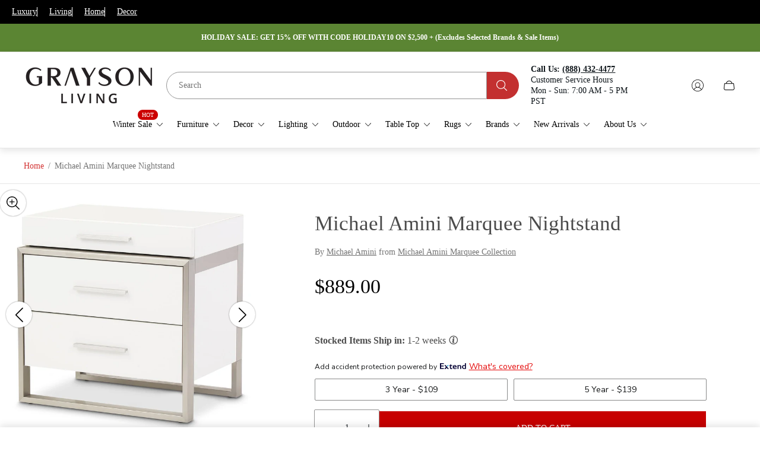

--- FILE ---
content_type: image/svg+xml
request_url: https://www.graysonliving.com/cdn/shop/files/pricetag-svgrepo-com.svg?crop=center&height=22&v=1714470161&width=22
body_size: -638
content:
<svg xmlns="http://www.w3.org/2000/svg" viewBox="0 0 512 512" height="800px" width="800px" fill="#000000"><title>ionicons-v5-p</title><path d="M467,45.2A44.45,44.45,0,0,0,435.29,32H312.36a30.63,30.63,0,0,0-21.52,8.89L45.09,286.59a44.82,44.82,0,0,0,0,63.32l117,117a44.83,44.83,0,0,0,63.34,0l245.65-245.6A30.6,30.6,0,0,0,480,199.8v-123A44.24,44.24,0,0,0,467,45.2ZM384,160a32,32,0,1,1,32-32A32,32,0,0,1,384,160Z"></path></svg>